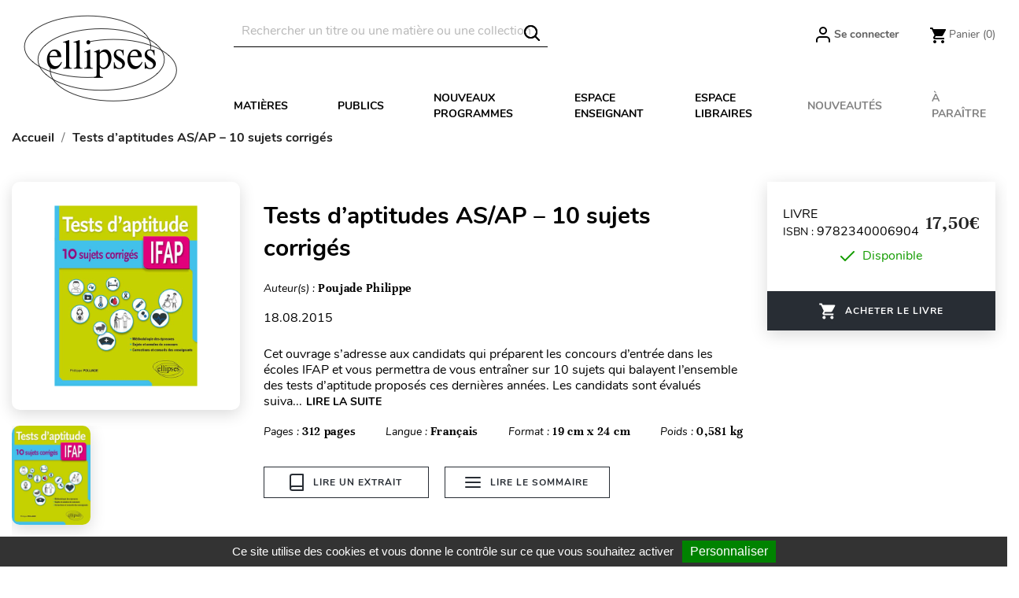

--- FILE ---
content_type: text/html; charset=utf-8
request_url: https://www.editions-ellipses.fr/module/responsivemenu/ajaxssl?id=2&action=menu&type=category
body_size: 795
content:
{"html":"<div class=\"rm-level js-rm-column\" id=\"rm-category-2\">\n    \n    <ul class=\"rm-level__container\">\n        \n                                <li\n                class=\"\n                    icon-arrow                    rm-level__item-container\n                    rm-level__item-container--category\n                    rm-level__item-container--category-3\n                                        rm-level__item-container--category-first                \"\n            >\n                <a\n                    class=\"\n                        rm-level__item\n                        rm-level__item--category\n                        rm-category-3\n                                                                        rm-level__item--category-first                    \"\n                                            data-load=\"3\"\n                                        href=\"https:\/\/www.editions-ellipses.fr\/3-matieres\"\n                                    >Mati\u00e8res<\/a>\n            <\/li>\n                                <li\n                class=\"\n                    icon-arrow                    rm-level__item-container\n                    rm-level__item-container--category\n                    rm-level__item-container--category-6\n                                                        \"\n            >\n                <a\n                    class=\"\n                        rm-level__item\n                        rm-level__item--category\n                        rm-category-6\n                                                                                            \"\n                                            data-load=\"6\"\n                                        href=\"https:\/\/www.editions-ellipses.fr\/6-publics\"\n                                    >Publics<\/a>\n            <\/li>\n                                <li\n                class=\"\n                                        rm-level__item-container\n                    rm-level__item-container--category\n                    rm-level__item-container--category-1248\n                                                        \"\n            >\n                <a\n                    class=\"\n                        rm-level__item\n                        rm-level__item--category\n                        rm-category-1248\n                                                                                            \"\n                                        href=\"https:\/\/www.editions-ellipses.fr\/1248-9782340111370\"\n                                    >9782340111370<\/a>\n            <\/li>\n                                <li\n                class=\"\n                                        rm-level__item-container\n                    rm-level__item-container--category\n                    rm-level__item-container--category-1253\n                    rm-level__item-container--category-last                                    \"\n            >\n                <a\n                    class=\"\n                        rm-level__item\n                        rm-level__item--category\n                        rm-category-1253\n                                                rm-level__item--category-last                                            \"\n                                        href=\"https:\/\/www.editions-ellipses.fr\/1253-2026-02-03-12-00-00\"\n                                    >2026-02-03 12:00:00<\/a>\n            <\/li>\n                                                                                                            <li\n                        class=\"\n                        rm-level__item-container--link\n                        rm-level__item-container--link-3\n                        rm-level__item-container--link-top\n                        rm-level__item-container--link-top--first                    \"\n                >\n                    <a\n                            class=\"\n                            rm-level__item\n                            rm-level__item--link\n                            rm-level__item--link-3\n                            rm-level__item--link-top\n                            rm-level__item--link-top--first                                                    \"\n                            href=\"\/31-lycee\"\n                                                                            >Nouveaux programmes<\/a>\n                <\/li>\n                                                                                <li\n                        class=\"\n                        rm-level__item-container--link\n                        rm-level__item-container--link-4\n                        rm-level__item-container--link-top\n                                            \"\n                >\n                    <a\n                            class=\"\n                            rm-level__item\n                            rm-level__item--link\n                            rm-level__item--link-4\n                            rm-level__item--link-top\n                                                                                \"\n                            href=\"\/content\/28-accueil-espace-enseignants\"\n                                                                            >Espace enseignant<\/a>\n                <\/li>\n                                                                                                <li\n                    class=\"\n                        rm-level__item-container--link\n                        rm-level__item-container--link-1\n                        rm-level__item-container--link-bottom\n                        rm-level__item-container--link-bottom--first                    \"\n                >\n                    <a\n                        class=\"\n                            rm-level__item\n                            rm-level__item--link\n                            rm-level__item--link-1\n                            rm-level__item--link-bottom\n                            rm-level__item--link-bottom--first                                                    \"\n                        href=\"\/recherche?order=product.available_date.desc&amp;q=Disponible-En+stock\"\n                                                                    >Nouveaut\u00e9s<\/a>\n                <\/li>\n                                                                                <li\n                    class=\"\n                        rm-level__item-container--link\n                        rm-level__item-container--link-2\n                        rm-level__item-container--link-bottom\n                                            \"\n                >\n                    <a\n                        class=\"\n                            rm-level__item\n                            rm-level__item--link\n                            rm-level__item--link-2\n                            rm-level__item--link-bottom\n                                                                                \"\n                        href=\"\/recherche?order=product.available_date.asc&amp;q=Date+de+disponibilit\u00e9-Prochainement\"\n                                                                    >\u00c0 para\u00eetre<\/a>\n                <\/li>\n                                                                                <\/ul>\n<\/div>\n","error":false,"hash":"101ffe06cda48720823c8c394fc28bae"}

--- FILE ---
content_type: text/html; charset=utf-8
request_url: https://www.editions-ellipses.fr/module/newsletterpro/ajax
body_size: 114
content:
{"id_category":"2","id_parent":"1","active":"1","level_depth":"1","id_lang":"2","name":"Accueil","childrens_count":"5","checked":"0"}